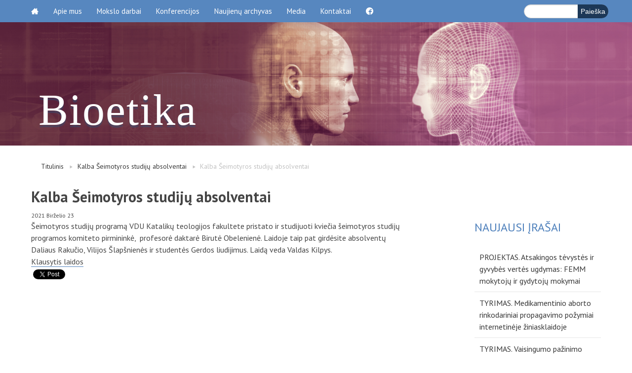

--- FILE ---
content_type: text/html; charset=UTF-8
request_url: http://bioetika.lt/kalba-seimotyros-studiju-absolventai/
body_size: 7097
content:
<!doctype html>
<html class="no-js" lang="en">
    <head>
        <meta charset="utf-8" />
        <meta name="viewport" content="width=device-width, initial-scale=1.0" />
        <meta name='robots' content='max-image-preview:large' />

	<!-- This site is optimized with the Yoast SEO plugin v15.5 - https://yoast.com/wordpress/plugins/seo/ -->
	<title>Kalba Šeimotyros studijų absolventai | Bioetika</title>
	<meta name="robots" content="index, follow, max-snippet:-1, max-image-preview:large, max-video-preview:-1" />
	<link rel="canonical" href="http://bioetika.lt/kalba-seimotyros-studiju-absolventai/" />
	<meta property="og:locale" content="lt_LT" />
	<meta property="og:type" content="article" />
	<meta property="og:title" content="Kalba Šeimotyros studijų absolventai | Bioetika" />
	<meta property="og:description" content="Šeimotyros studijų programą VDU Katalikų teologijos fakultete pristato ir studijuoti kviečia šeimotyros studijų programos komiteto pirmininkė,  profesorė daktarė Birutė Obelenienė. Laidoje taip pat girdėsite absolventų Daliaus Rakučio, Vilijos Šlapšnienės ir studentės Gerdos liudijimus. Laidą veda Valdas Kilpys. Klausytis laidos" />
	<meta property="og:url" content="http://bioetika.lt/kalba-seimotyros-studiju-absolventai/" />
	<meta property="og:site_name" content="Bioetika" />
	<meta property="article:published_time" content="2021-06-23T08:54:27+00:00" />
	<meta property="article:modified_time" content="2021-09-03T06:49:19+00:00" />
	<meta name="twitter:card" content="summary_large_image" />
	<meta name="twitter:label1" content="Written by">
	<meta name="twitter:data1" content="Bioetika">
	<meta name="twitter:label2" content="Est. reading time">
	<meta name="twitter:data2" content="0 minučių">
	<script type="application/ld+json" class="yoast-schema-graph">{"@context":"https://schema.org","@graph":[{"@type":"WebSite","@id":"http://bioetika.lt/#website","url":"http://bioetika.lt/","name":"Bioetika","description":"bioetini\u0173 problem\u0173 moksliniai tyrimai","potentialAction":[{"@type":"SearchAction","target":"http://bioetika.lt/?s={search_term_string}","query-input":"required name=search_term_string"}],"inLanguage":"lt-LT"},{"@type":"WebPage","@id":"http://bioetika.lt/kalba-seimotyros-studiju-absolventai/#webpage","url":"http://bioetika.lt/kalba-seimotyros-studiju-absolventai/","name":"Kalba \u0160eimotyros studij\u0173 absolventai | Bioetika","isPartOf":{"@id":"http://bioetika.lt/#website"},"datePublished":"2021-06-23T08:54:27+00:00","dateModified":"2021-09-03T06:49:19+00:00","author":{"@id":"http://bioetika.lt/#/schema/person/7f4677bb03455193db1567a2b2a7e01c"},"inLanguage":"lt-LT","potentialAction":[{"@type":"ReadAction","target":["http://bioetika.lt/kalba-seimotyros-studiju-absolventai/"]}]},{"@type":"Person","@id":"http://bioetika.lt/#/schema/person/7f4677bb03455193db1567a2b2a7e01c","name":"Bioetika","image":{"@type":"ImageObject","@id":"http://bioetika.lt/#personlogo","inLanguage":"lt-LT","url":"http://0.gravatar.com/avatar/0408c81d2d88eb3103b144c6680b9528?s=96&d=mm&r=g","caption":"Bioetika"}}]}</script>
	<!-- / Yoast SEO plugin. -->


<link rel='dns-prefetch' href='//ajax.googleapis.com' />
<link rel='dns-prefetch' href='//fonts.googleapis.com' />
<link rel="alternate" type="application/rss+xml" title="Bioetika &raquo; Įrašo „Kalba Šeimotyros studijų  absolventai“ komentarų RSS srautas" href="http://bioetika.lt/kalba-seimotyros-studiju-absolventai/feed/" />
<script type="text/javascript">
window._wpemojiSettings = {"baseUrl":"https:\/\/s.w.org\/images\/core\/emoji\/14.0.0\/72x72\/","ext":".png","svgUrl":"https:\/\/s.w.org\/images\/core\/emoji\/14.0.0\/svg\/","svgExt":".svg","source":{"concatemoji":"http:\/\/bioetika.lt\/wp-includes\/js\/wp-emoji-release.min.js?ver=6.1.9"}};
/*! This file is auto-generated */
!function(e,a,t){var n,r,o,i=a.createElement("canvas"),p=i.getContext&&i.getContext("2d");function s(e,t){var a=String.fromCharCode,e=(p.clearRect(0,0,i.width,i.height),p.fillText(a.apply(this,e),0,0),i.toDataURL());return p.clearRect(0,0,i.width,i.height),p.fillText(a.apply(this,t),0,0),e===i.toDataURL()}function c(e){var t=a.createElement("script");t.src=e,t.defer=t.type="text/javascript",a.getElementsByTagName("head")[0].appendChild(t)}for(o=Array("flag","emoji"),t.supports={everything:!0,everythingExceptFlag:!0},r=0;r<o.length;r++)t.supports[o[r]]=function(e){if(p&&p.fillText)switch(p.textBaseline="top",p.font="600 32px Arial",e){case"flag":return s([127987,65039,8205,9895,65039],[127987,65039,8203,9895,65039])?!1:!s([55356,56826,55356,56819],[55356,56826,8203,55356,56819])&&!s([55356,57332,56128,56423,56128,56418,56128,56421,56128,56430,56128,56423,56128,56447],[55356,57332,8203,56128,56423,8203,56128,56418,8203,56128,56421,8203,56128,56430,8203,56128,56423,8203,56128,56447]);case"emoji":return!s([129777,127995,8205,129778,127999],[129777,127995,8203,129778,127999])}return!1}(o[r]),t.supports.everything=t.supports.everything&&t.supports[o[r]],"flag"!==o[r]&&(t.supports.everythingExceptFlag=t.supports.everythingExceptFlag&&t.supports[o[r]]);t.supports.everythingExceptFlag=t.supports.everythingExceptFlag&&!t.supports.flag,t.DOMReady=!1,t.readyCallback=function(){t.DOMReady=!0},t.supports.everything||(n=function(){t.readyCallback()},a.addEventListener?(a.addEventListener("DOMContentLoaded",n,!1),e.addEventListener("load",n,!1)):(e.attachEvent("onload",n),a.attachEvent("onreadystatechange",function(){"complete"===a.readyState&&t.readyCallback()})),(e=t.source||{}).concatemoji?c(e.concatemoji):e.wpemoji&&e.twemoji&&(c(e.twemoji),c(e.wpemoji)))}(window,document,window._wpemojiSettings);
</script>
<style type="text/css">
img.wp-smiley,
img.emoji {
	display: inline !important;
	border: none !important;
	box-shadow: none !important;
	height: 1em !important;
	width: 1em !important;
	margin: 0 0.07em !important;
	vertical-align: -0.1em !important;
	background: none !important;
	padding: 0 !important;
}
</style>
	<link rel='stylesheet' id='wp-block-library-css' href='http://bioetika.lt/wp-includes/css/dist/block-library/style.min.css?ver=6.1.9' type='text/css' media='all' />
<link rel='stylesheet' id='classic-theme-styles-css' href='http://bioetika.lt/wp-includes/css/classic-themes.min.css?ver=1' type='text/css' media='all' />
<style id='global-styles-inline-css' type='text/css'>
body{--wp--preset--color--black: #000000;--wp--preset--color--cyan-bluish-gray: #abb8c3;--wp--preset--color--white: #ffffff;--wp--preset--color--pale-pink: #f78da7;--wp--preset--color--vivid-red: #cf2e2e;--wp--preset--color--luminous-vivid-orange: #ff6900;--wp--preset--color--luminous-vivid-amber: #fcb900;--wp--preset--color--light-green-cyan: #7bdcb5;--wp--preset--color--vivid-green-cyan: #00d084;--wp--preset--color--pale-cyan-blue: #8ed1fc;--wp--preset--color--vivid-cyan-blue: #0693e3;--wp--preset--color--vivid-purple: #9b51e0;--wp--preset--gradient--vivid-cyan-blue-to-vivid-purple: linear-gradient(135deg,rgba(6,147,227,1) 0%,rgb(155,81,224) 100%);--wp--preset--gradient--light-green-cyan-to-vivid-green-cyan: linear-gradient(135deg,rgb(122,220,180) 0%,rgb(0,208,130) 100%);--wp--preset--gradient--luminous-vivid-amber-to-luminous-vivid-orange: linear-gradient(135deg,rgba(252,185,0,1) 0%,rgba(255,105,0,1) 100%);--wp--preset--gradient--luminous-vivid-orange-to-vivid-red: linear-gradient(135deg,rgba(255,105,0,1) 0%,rgb(207,46,46) 100%);--wp--preset--gradient--very-light-gray-to-cyan-bluish-gray: linear-gradient(135deg,rgb(238,238,238) 0%,rgb(169,184,195) 100%);--wp--preset--gradient--cool-to-warm-spectrum: linear-gradient(135deg,rgb(74,234,220) 0%,rgb(151,120,209) 20%,rgb(207,42,186) 40%,rgb(238,44,130) 60%,rgb(251,105,98) 80%,rgb(254,248,76) 100%);--wp--preset--gradient--blush-light-purple: linear-gradient(135deg,rgb(255,206,236) 0%,rgb(152,150,240) 100%);--wp--preset--gradient--blush-bordeaux: linear-gradient(135deg,rgb(254,205,165) 0%,rgb(254,45,45) 50%,rgb(107,0,62) 100%);--wp--preset--gradient--luminous-dusk: linear-gradient(135deg,rgb(255,203,112) 0%,rgb(199,81,192) 50%,rgb(65,88,208) 100%);--wp--preset--gradient--pale-ocean: linear-gradient(135deg,rgb(255,245,203) 0%,rgb(182,227,212) 50%,rgb(51,167,181) 100%);--wp--preset--gradient--electric-grass: linear-gradient(135deg,rgb(202,248,128) 0%,rgb(113,206,126) 100%);--wp--preset--gradient--midnight: linear-gradient(135deg,rgb(2,3,129) 0%,rgb(40,116,252) 100%);--wp--preset--duotone--dark-grayscale: url('#wp-duotone-dark-grayscale');--wp--preset--duotone--grayscale: url('#wp-duotone-grayscale');--wp--preset--duotone--purple-yellow: url('#wp-duotone-purple-yellow');--wp--preset--duotone--blue-red: url('#wp-duotone-blue-red');--wp--preset--duotone--midnight: url('#wp-duotone-midnight');--wp--preset--duotone--magenta-yellow: url('#wp-duotone-magenta-yellow');--wp--preset--duotone--purple-green: url('#wp-duotone-purple-green');--wp--preset--duotone--blue-orange: url('#wp-duotone-blue-orange');--wp--preset--font-size--small: 13px;--wp--preset--font-size--medium: 20px;--wp--preset--font-size--large: 36px;--wp--preset--font-size--x-large: 42px;--wp--preset--spacing--20: 0.44rem;--wp--preset--spacing--30: 0.67rem;--wp--preset--spacing--40: 1rem;--wp--preset--spacing--50: 1.5rem;--wp--preset--spacing--60: 2.25rem;--wp--preset--spacing--70: 3.38rem;--wp--preset--spacing--80: 5.06rem;}:where(.is-layout-flex){gap: 0.5em;}body .is-layout-flow > .alignleft{float: left;margin-inline-start: 0;margin-inline-end: 2em;}body .is-layout-flow > .alignright{float: right;margin-inline-start: 2em;margin-inline-end: 0;}body .is-layout-flow > .aligncenter{margin-left: auto !important;margin-right: auto !important;}body .is-layout-constrained > .alignleft{float: left;margin-inline-start: 0;margin-inline-end: 2em;}body .is-layout-constrained > .alignright{float: right;margin-inline-start: 2em;margin-inline-end: 0;}body .is-layout-constrained > .aligncenter{margin-left: auto !important;margin-right: auto !important;}body .is-layout-constrained > :where(:not(.alignleft):not(.alignright):not(.alignfull)){max-width: var(--wp--style--global--content-size);margin-left: auto !important;margin-right: auto !important;}body .is-layout-constrained > .alignwide{max-width: var(--wp--style--global--wide-size);}body .is-layout-flex{display: flex;}body .is-layout-flex{flex-wrap: wrap;align-items: center;}body .is-layout-flex > *{margin: 0;}:where(.wp-block-columns.is-layout-flex){gap: 2em;}.has-black-color{color: var(--wp--preset--color--black) !important;}.has-cyan-bluish-gray-color{color: var(--wp--preset--color--cyan-bluish-gray) !important;}.has-white-color{color: var(--wp--preset--color--white) !important;}.has-pale-pink-color{color: var(--wp--preset--color--pale-pink) !important;}.has-vivid-red-color{color: var(--wp--preset--color--vivid-red) !important;}.has-luminous-vivid-orange-color{color: var(--wp--preset--color--luminous-vivid-orange) !important;}.has-luminous-vivid-amber-color{color: var(--wp--preset--color--luminous-vivid-amber) !important;}.has-light-green-cyan-color{color: var(--wp--preset--color--light-green-cyan) !important;}.has-vivid-green-cyan-color{color: var(--wp--preset--color--vivid-green-cyan) !important;}.has-pale-cyan-blue-color{color: var(--wp--preset--color--pale-cyan-blue) !important;}.has-vivid-cyan-blue-color{color: var(--wp--preset--color--vivid-cyan-blue) !important;}.has-vivid-purple-color{color: var(--wp--preset--color--vivid-purple) !important;}.has-black-background-color{background-color: var(--wp--preset--color--black) !important;}.has-cyan-bluish-gray-background-color{background-color: var(--wp--preset--color--cyan-bluish-gray) !important;}.has-white-background-color{background-color: var(--wp--preset--color--white) !important;}.has-pale-pink-background-color{background-color: var(--wp--preset--color--pale-pink) !important;}.has-vivid-red-background-color{background-color: var(--wp--preset--color--vivid-red) !important;}.has-luminous-vivid-orange-background-color{background-color: var(--wp--preset--color--luminous-vivid-orange) !important;}.has-luminous-vivid-amber-background-color{background-color: var(--wp--preset--color--luminous-vivid-amber) !important;}.has-light-green-cyan-background-color{background-color: var(--wp--preset--color--light-green-cyan) !important;}.has-vivid-green-cyan-background-color{background-color: var(--wp--preset--color--vivid-green-cyan) !important;}.has-pale-cyan-blue-background-color{background-color: var(--wp--preset--color--pale-cyan-blue) !important;}.has-vivid-cyan-blue-background-color{background-color: var(--wp--preset--color--vivid-cyan-blue) !important;}.has-vivid-purple-background-color{background-color: var(--wp--preset--color--vivid-purple) !important;}.has-black-border-color{border-color: var(--wp--preset--color--black) !important;}.has-cyan-bluish-gray-border-color{border-color: var(--wp--preset--color--cyan-bluish-gray) !important;}.has-white-border-color{border-color: var(--wp--preset--color--white) !important;}.has-pale-pink-border-color{border-color: var(--wp--preset--color--pale-pink) !important;}.has-vivid-red-border-color{border-color: var(--wp--preset--color--vivid-red) !important;}.has-luminous-vivid-orange-border-color{border-color: var(--wp--preset--color--luminous-vivid-orange) !important;}.has-luminous-vivid-amber-border-color{border-color: var(--wp--preset--color--luminous-vivid-amber) !important;}.has-light-green-cyan-border-color{border-color: var(--wp--preset--color--light-green-cyan) !important;}.has-vivid-green-cyan-border-color{border-color: var(--wp--preset--color--vivid-green-cyan) !important;}.has-pale-cyan-blue-border-color{border-color: var(--wp--preset--color--pale-cyan-blue) !important;}.has-vivid-cyan-blue-border-color{border-color: var(--wp--preset--color--vivid-cyan-blue) !important;}.has-vivid-purple-border-color{border-color: var(--wp--preset--color--vivid-purple) !important;}.has-vivid-cyan-blue-to-vivid-purple-gradient-background{background: var(--wp--preset--gradient--vivid-cyan-blue-to-vivid-purple) !important;}.has-light-green-cyan-to-vivid-green-cyan-gradient-background{background: var(--wp--preset--gradient--light-green-cyan-to-vivid-green-cyan) !important;}.has-luminous-vivid-amber-to-luminous-vivid-orange-gradient-background{background: var(--wp--preset--gradient--luminous-vivid-amber-to-luminous-vivid-orange) !important;}.has-luminous-vivid-orange-to-vivid-red-gradient-background{background: var(--wp--preset--gradient--luminous-vivid-orange-to-vivid-red) !important;}.has-very-light-gray-to-cyan-bluish-gray-gradient-background{background: var(--wp--preset--gradient--very-light-gray-to-cyan-bluish-gray) !important;}.has-cool-to-warm-spectrum-gradient-background{background: var(--wp--preset--gradient--cool-to-warm-spectrum) !important;}.has-blush-light-purple-gradient-background{background: var(--wp--preset--gradient--blush-light-purple) !important;}.has-blush-bordeaux-gradient-background{background: var(--wp--preset--gradient--blush-bordeaux) !important;}.has-luminous-dusk-gradient-background{background: var(--wp--preset--gradient--luminous-dusk) !important;}.has-pale-ocean-gradient-background{background: var(--wp--preset--gradient--pale-ocean) !important;}.has-electric-grass-gradient-background{background: var(--wp--preset--gradient--electric-grass) !important;}.has-midnight-gradient-background{background: var(--wp--preset--gradient--midnight) !important;}.has-small-font-size{font-size: var(--wp--preset--font-size--small) !important;}.has-medium-font-size{font-size: var(--wp--preset--font-size--medium) !important;}.has-large-font-size{font-size: var(--wp--preset--font-size--large) !important;}.has-x-large-font-size{font-size: var(--wp--preset--font-size--x-large) !important;}
.wp-block-navigation a:where(:not(.wp-element-button)){color: inherit;}
:where(.wp-block-columns.is-layout-flex){gap: 2em;}
.wp-block-pullquote{font-size: 1.5em;line-height: 1.6;}
</style>
<link rel='stylesheet' id='vdu-fonts-css' href='http://fonts.googleapis.com/css?family=PT+Sans:400,700&#038;subset=latin,latin-ext' type='text/css' media='all' />
<link rel='stylesheet' id='royalslider-css' href='http://bioetika.lt/wp-content/themes/VDU%20fakultetas/js/vendor/royalslider/royalslider.css?ver=6.1.9' type='text/css' media='all' />
<link rel='stylesheet' id='owl-carousel-css' href='http://bioetika.lt/wp-content/themes/VDU%20fakultetas/js/vendor/owl-carousel/owl.carousel.css?ver=6.1.9' type='text/css' media='all' />
<link rel='stylesheet' id='owl-theme-css' href='http://bioetika.lt/wp-content/themes/VDU%20fakultetas/js/vendor/owl-carousel/owl.theme.css?ver=6.1.9' type='text/css' media='all' />
<link rel='stylesheet' id='foundation-css' href='http://bioetika.lt/wp-content/themes/VDU%20fakultetas/js/vendor/foundation/foundation.css?ver=6.1.9' type='text/css' media='all' />
<link rel='stylesheet' id='fancybox-css' href='http://bioetika.lt/wp-content/themes/VDU%20fakultetas/js/vendor/fancybox/jquery.fancybox.css?ver=6.1.9' type='text/css' media='all' />
<link rel='stylesheet' id='vdu-style-css' href='http://bioetika.lt/wp-content/themes/VDU%20fakultetas/css/style.css?ver=6.1.9' type='text/css' media='all' />
<link rel='stylesheet' id='vdu-style-icomoon-css' href='http://bioetika.lt/wp-content/themes/VDU%20fakultetas/css/style-icomoon.css?ver=0.1945485886' type='text/css' media='all' />
<link rel='stylesheet' id='vdu-style-custom-css' href='http://bioetika.lt/wp-content/themes/VDU%20fakultetas/css/style-custom.css?ver=0.1973895659' type='text/css' media='all' />
<script type='text/javascript' src='//ajax.googleapis.com/ajax/libs/jquery/2.1.3/jquery.min.js?ver=2.1.3' id='jquery-js'></script>
<script type='text/javascript' src='http://bioetika.lt/wp-content/themes/VDU%20fakultetas/js/vendor/modernizr.js?ver=6.1.9' id='modernizr-js'></script>
<link rel="https://api.w.org/" href="http://bioetika.lt/wp-json/" /><link rel="alternate" type="application/json" href="http://bioetika.lt/wp-json/wp/v2/posts/3087" /><link rel="EditURI" type="application/rsd+xml" title="RSD" href="http://bioetika.lt/xmlrpc.php?rsd" />
<link rel="wlwmanifest" type="application/wlwmanifest+xml" href="http://bioetika.lt/wp-includes/wlwmanifest.xml" />

<link rel='shortlink' href='http://bioetika.lt/?p=3087' />
<link rel="alternate" type="application/json+oembed" href="http://bioetika.lt/wp-json/oembed/1.0/embed?url=http%3A%2F%2Fbioetika.lt%2Fkalba-seimotyros-studiju-absolventai%2F" />
<link rel="alternate" type="text/xml+oembed" href="http://bioetika.lt/wp-json/oembed/1.0/embed?url=http%3A%2F%2Fbioetika.lt%2Fkalba-seimotyros-studiju-absolventai%2F&#038;format=xml" />
    </head>
        <body class="post-template-default single single-post postid-3087 single-format-standard inner">


        <div id="fb-root"></div>
        <script>(function(d, s, id) {
                var js, fjs = d.getElementsByTagName(s)[0];
                if (d.getElementById(id))
                    return;
                js = d.createElement(s);
                js.async = true;
                js.id = id;
                js.src = "//connect.facebook.net/lt_LT/sdk.js#xfbml=1&version=v2.0";
                fjs.parentNode.insertBefore(js, fjs);
            }(document, 'script', 'facebook-jssdk'));</script>
        
                <script>!function(d,s,id){var js,fjs=d.getElementsByTagName(s)[0],p=/^http:/.test(d.location)?'http':'https';if(!d.getElementById(id)){js=d.createElement(s);js.id=id;js.src=p+'://platform.twitter.com/widgets.js';fjs.parentNode.insertBefore(js,fjs);}}(document, 'script', 'twitter-wjs');</script>

        <div class="fixed">
            <nav class="top-bar" data-topbar role="navigation">
                <ul class="title-area">
                    <li class="name">
                    </li>
                    <li class="toggle-topbar menu-icon"><a href="#"><span></span></a></li>
                </ul>

                <section class="top-bar-section">
                    <!-- Right Nav Section -->

                                        <!-- Left Nav Section -->
                    <ul class="left"><li class=""><a class="icon-home3" href="http://bioetika.lt/"></a></li>
<li class="has-dropdown not-click"><a href="http://bioetika.lt/apie-mus/">Apie mus</a>
<ul class="dropdown">
	<li><a href="http://bioetika.lt/apie-mus/vdu-mokslo-klasteris/">Žmogiškujų santykių tyrimai bioetikoje</a></li>
	<li><a href="http://bioetika.lt/apie-mus/ataskaitos/">Ataskaitos</a></li>
</ul>
</li>
<li class="has-dropdown not-click"><a href="#">Mokslo darbai</a>
<ul class="dropdown">
	<li><a href="http://bioetika.lt/mokslo-darbai/publikacijos/">Publikacijos</a></li>
	<li><a href="http://bioetika.lt/mokslo-darbai/leidiniai/">Leidiniai</a></li>
</ul>
</li>
<li><a href="http://bioetika.lt/apie-mus/mokslo-sklaida/konferencijos/">Konferencijos</a></li>
<li><a href="http://bioetika.lt/archyvas/">Naujienų archyvas</a></li>
<li class="has-dropdown not-click"><a href="#">Media</a>
<ul class="dropdown">
	<li><a href="http://bioetika.lt/vaizdo-irasai/">Vaizdo įrašai</a></li>
	<li><a href="http://bioetika.lt/apie-mus/mokslo-sklaida/garso-irasai/">Garso įrašai</a></li>
	<li><a href="http://bioetika.lt/apie-mus/mokslo-sklaida/ziniasklaida/">Žiniasklaida</a></li>
</ul>
</li>
<li><a href="http://bioetika.lt/kontaktai/">Kontaktai</a></li>
<li><a class="icon-facebook3" href="#"></a></li>
</ul>                    <div class="header-search"><form role="search" method="get" id="searchform" class="searchform" action="http://bioetika.lt/">
				<div>
					<label class="screen-reader-text" for="s">Ieškoti:</label>
					<input type="text" value="" name="s" id="s" />
					<input type="submit" id="searchsubmit" value="Paieška" />
				</div>
			</form></div>
                    
                </section>
            </nav>
        </div>
                <header class="home-header">
            <div class="logo">
                <a href="http://bioetika.lt/" title="Bioetika"  class="show-for-medium-up">
                    <p>Bioetika</p>
<!--                    <img src="http://bioetika.lt/wp-content/themes/VDU%20fakultetas/img/logo-lt.png" alt="VDU Fakultetas" />-->
                </a>
                <a href="http://bioetika.lt/" title="Bioetika"  class="show-for-small-only">
                    
<!--                    <img src="<?/*php echo get_template_directory_uri(); */?>/img/vdu_logo_mobile.png" alt="<? /*php _e('VDU Fakultetas', 'vdu'); */?>" />-->
                    
                    <p>Bioetika</p>
                </a>
            </div>
<!--
            <div class="slug-rotator">
                <img src="http://bioetika.lt/wp-content/themes/VDU%20fakultetas/img/slug-lt.png" alt="">
            </div>
-->
        </header>
        
        
        <div class="slider-container">  
  
         

</div><!-- slider-container -->


<div class="content">
    <div class="row">
        <div class="columns medium-9">
            <ul class="nav-breadcrumb"><li><a href="http://bioetika.lt/" title="Titulinis">Titulinis</a></li><li><a href="http://bioetika.lt/kalba-seimotyros-studiju-absolventai/">Kalba Šeimotyros studijų  absolventai</a></li><li>Kalba Šeimotyros studijų  absolventai</li></ul>
            
                <h1>Kalba Šeimotyros studijų  absolventai</h1>                <footer class="meta-info">
                       <p>
                           <time datetime="2021-06-23T00:00:00+02:00">
                               2021 
                               Birželio 
                               23 
                           </time>
                       </p>
                </footer>
                <p>Šeimotyros studijų programą VDU Katalikų teologijos fakultete pristato ir studijuoti kviečia šeimotyros studijų programos komiteto pirmininkė,  profesorė daktarė Birutė Obelenienė. Laidoje taip pat girdėsite absolventų Daliaus Rakučio, Vilijos Šlapšnienės ir studentės Gerdos liudijimus. Laidą veda Valdas Kilpys.</p>
<p><a href="http://www.marijosradijas.lt/transliacijos/173681-2020-07-02-08-00-aktualijos.html">Klausytis laidos</a></p>

                            <div class="social">
                                             
                <div class="fb-like" data-href="http://bioetika.lt/kalba-seimotyros-studiju-absolventai/" data-layout="button_count" data-action="like" data-show-faces="true" data-share="true"></div>
                
                <script src="//platform.linkedin.com/in.js" type="text/javascript"> lang: en_US</script>
                <script type="IN/Share" data-url="http://bioetika.lt/kalba-seimotyros-studiju-absolventai/" data-counter="right"></script>
                
                <a href="http://bioetika.lt/kalba-seimotyros-studiju-absolventai/" class="twitter-share-button">Tweet</a>
                
            </div>

        </div>


                <div class="columns medium-3">
            
		<div class="related-sidebar">
		<h2>NAUJAUSI ĮRAŠAI</h2>
		<ul>
											<li>
					<a href="http://bioetika.lt/projektas-atsakingos-tevystes-ir-gyvybes-vertes-ugdymas-femm-mokytoju-ir-gydytoju-mokymai/">PROJEKTAS. Atsakingos tėvystės ir gyvybės vertės ugdymas: FEMM mokytojų ir gydytojų mokymai</a>
									</li>
											<li>
					<a href="http://bioetika.lt/tyrimas-medikamentinio-aborto-rinkodariniai-propagavimo-pozymiai-internetineje-ziniasklaidoje/">TYRIMAS. Medikamentinio aborto rinkodariniai propagavimo požymiai internetinėje žiniasklaidoje</a>
									</li>
											<li>
					<a href="http://bioetika.lt/tyrimas-vaisingumo-pazinimo-svarba-moters-sveikatai-bendrojo-ugdymo-mokyklu-abiturienciu-ziniu-vertinimas/">TYRIMAS. Vaisingumo pažinimo svarba moters sveikatai: bendrojo ugdymo mokyklų abiturienčių žinių vertinimas</a>
									</li>
											<li>
					<a href="http://bioetika.lt/moksline-praktine-konferencija-skirta-pasaulinei-gyvybes-dienai/">Mokslinė praktinė konferencija skirta Pasaulinei gyvybės dienai</a>
									</li>
											<li>
					<a href="http://bioetika.lt/kvieciame-studijuoti-bioetikos-akademijoje/">Kviečiame studijuoti Bioetikos akademijoje</a>
									</li>
					</ul>

		</div>                    </div>


    

    </div>  

</div> <!-- content -->





<footer class="bottom-footer">
    <div class="row">
        <div class="columns medium-9">
            <p>Santuokos ir šeimos studijų centras, VDU. Gimnazijos g. 7, Kaunas ® 2026</p>
        </div>

<!--
        <div class="columns medium-3">
            <p><a href="http://www.4444.lt">Svetainės kūrimas: <img src="http://bioetika.lt/wp-content/themes/VDU%20fakultetas/img/author-logo-4444.png" alt="4444"></a></p>
        </div>
-->

    </div>
</footer>


<script type='text/javascript' src='http://bioetika.lt/wp-content/themes/VDU%20fakultetas/js/vendor/foundation/foundation.min.js?ver=0.0.1' id='foundation-js'></script>
<script type='text/javascript' src='http://bioetika.lt/wp-content/themes/VDU%20fakultetas/js/vendor/foundation/foundation.topbar.js?ver=0.0.1' id='foundation-topbar-js'></script>
<script type='text/javascript' src='http://bioetika.lt/wp-content/themes/VDU%20fakultetas/js/vendor/royalslider/jquery.royalslider.min.js?ver=0.0.1' id='royalslider-js'></script>
<script type='text/javascript' src='http://bioetika.lt/wp-content/themes/VDU%20fakultetas/js/vendor/owl-carousel/owl.carousel.min.js?ver=6.1.9' id='owl-carousel-js'></script>
<script type='text/javascript' src='http://bioetika.lt/wp-content/themes/VDU%20fakultetas/js/vendor/fancybox/jquery.fancybox.pack.js?ver=6.1.9' id='fancybox-js-js'></script>
<script type='text/javascript' src='http://bioetika.lt/wp-content/themes/VDU%20fakultetas/js/vendor/fancybox/jquery.mousewheel.pack.js?ver=6.1.9' id='mousewheel-js-js'></script>
<script type='text/javascript' src='http://bioetika.lt/wp-content/themes/VDU%20fakultetas/js/app.js?ver=0.0.11826554268' id='app-js'></script>
<script type='text/javascript' id='studyProxy-js-extra'>
/* <![CDATA[ */
var ajax_object = {"ajax_url":"http:\/\/bioetika.lt\/wp-admin\/admin-ajax.php"};
/* ]]> */
</script>
<script type='text/javascript' src='http://bioetika.lt/wp-content/themes/VDU%20fakultetas/js/studyProxy.js?ver=0.0.11732668882' id='studyProxy-js'></script>

</body>
</html>

--- FILE ---
content_type: text/css
request_url: http://bioetika.lt/wp-content/themes/VDU%20fakultetas/css/style-icomoon.css?ver=0.1945485886
body_size: 519
content:
@font-face {
	font-family: 'icomoon';
	src:url('fonts/icomoon.eot?-c9u033');
	src:url('fonts/icomoon.eot?#iefix-c9u033') format('embedded-opentype'),
		url('fonts/icomoon.woff?-c9u033') format('woff'),
		url('fonts/icomoon.ttf?-c9u033') format('truetype'),
		url('fonts/icomoon.svg?-c9u033#icomoon') format('svg');
	font-weight: normal;
	font-style: normal;
}

@font-face {
	font-family: 'icomoon1';
	src:url('fonts/icomoon1.eot?-c9u033');
	src:url('fonts/icomoon1.eot?#iefix-c9u033') format('embedded-opentype'),
		url('fonts/icomoon1.woff?-c9u033') format('woff'),
		url('fonts/icomoon1.ttf?-c9u033') format('truetype'),
		url('fonts/icomoon1.svg?-c9u033#icomoon') format('svg');
	font-weight: normal;
	font-style: normal;
}


[class^="icon-"], [class*=" icon-"] {
	font-family: 'icomoon';
	speak: none;
	font-style: normal;
	font-weight: normal;
	font-variant: normal;
	text-transform: none;
	line-height: 1;

	/* Better Font Rendering =========== */
	-webkit-font-smoothing: antialiased;
	-moz-osx-font-smoothing: grayscale;
}

.icon-home3:before {
	content: "\e902";
    font-family: 'icomoon';
}

.icon-facebook3:before {
	content: "\ea8e";
    font-family: 'icomoon';
}

.icon-camera:before {
	content: "\e600";
}

.icon-flower:before {
	content: "\e601";
    font-family: 'icomoon';

}

.icon-family:before {
	content: "\e602";
}

.icon-camera:before {
	content: "\e609";
    font-family: 'icomoon1';
}
.icon-video:before {
	content: "\e61a";
    font-family: 'icomoon1';
}
.icon-book:before {
	content: "\e616";
    font-family: 'icomoon1';
}
.icon-graduation:before {
	content: "\e615";
    font-family: 'icomoon1';
}
.icon-youtube:before {
	content: "\f167";
    font-family: 'icomoon1';
/*    font-size: 20px;*/
}

.icon-play3:before {
	content: "\ea1c";
}
.icon-sounds:before {
	content: url(../img/sound.svg);
/*    font-family: 'icomoon1';*/
}




--- FILE ---
content_type: text/css
request_url: http://bioetika.lt/wp-content/themes/VDU%20fakultetas/css/style-custom.css?ver=0.1973895659
body_size: 1054
content:
/*------TOP BAR---------*/

.top-bar, .top-bar-section .left li .dropdown, .top-bar-section .left li .dropdown li a, .top-bar-section li.active:not(.has-form) a:not(.button):hover, .top-bar.expanded .title-area {
    background: #4f81bc;
    opacity: 0.95;
}

.top-bar li:hover {
    background: #112e4f;
}

.top-bar li ul li:hover a {
    color: #fff !important;
}

.expanded {
    background: #4f81bc !important;
}

/*-------SLIDE SHOW----------*/

#slideshow_news a:hover, #slideshow-books a:hover {
    color: #4f81bc;
}

/*--------EVENTS--------------*/

.event_item a:hover {
    color: #4f81bc;
}

/*-------ABOUT--------*/

.about {
    background: #fff;
}

/*--------FOOTER--------------*/

.bottom-footer {
    background-color: #4f81bc;
}

/*--------BREADCRUMBS--------------*/

.nav-breadcrumb li a:hover {
    color: #4f81bc;
}

/*----------CONTENT-------------*/

.inner .content h2, .inner .content h3 {
    color: #4f81bc;
}

.medium-9 a{
    border-bottom: 1px solid #4f81bc;
}

.medium-9 a:hover{
    color: #4f81bc;   
}

blockquote {
    border-left: 3px solid #4f81bc;
}

/*----DASH, SLASH, BRACKETS post types---*/

/*hover color*/
h2.brackets a:hover, h2.dash a:hover, h2.dot a:hover, h2.slash a:hover{
   color:#4f81bc;
}

h2.brackets:after, h2.dash:after, h2.dot:after, h2.slash:after {
    color: #4f81bc; /*symbol main color*/
}

/*----------SIDE NAV-------------*/

.side-nav a:hover {
    color: #4f81bc !important;
}

.side-nav .active {
    background: #4f81bc;
}
.nav_tabs li a:hover, .nav_tabs li.current a {
    color: #4f81bc;
}

/*----------PAGINATION-------------*/

.pagination a:hover {
    border-color: #4f81bc;
    background: #4f81bc;
    color:#fff;
}
.pagination a {
    border: 1px solid #e5e5e5;
}

/*----------NEWS-------------*/

.related-sidebar li a:hover {
    color: #4f81bc;
}
.related-news li a:hover {
     color: #4f81bc;
}

/* ----------ACCORDION----------*/

.accordion-title:after {
    color:#4f81bc;
}
.accordion-title:after {
    color:#4f81bc;
}
/*--------CAREER ADS---------*/
.Comp_name{
    color: #112e4f;
}
/*---------MEDIA----------*/
.slideshow_media li a:hover{
    color: #4f81bc;
}
/*--------PDF DOC PPT---------*/
.downloads:before{
    background-color: #4f81bc;
}
/*
--------gallery---------
#gallery-1 .gallery-item {
    width: 25% !important;
}
*/
/*--------Draugai---------*/
#slideshow-partners-1 li {
    display: inline;
}

/*----------MF media--------*/

.media_item img {
    object-fit: cover;
    height: 200px;
     width: 300px; 
}

a.icon-youtube {
    font-size: 20px !important;
}

/*----------MF people h2--------*/
.inner .content .staff-item h2 {
    color: #717171;
}
/*
.logo a {
    display: none !important;
}
*/
.logo a {
    font-family: "SignPainter";
    text-shadow: 0px 5px 0px rgba(43, 82, 123, 0.4);
    letter-spacing: 2px;
    font-size: 90px !important;
    font-weight: 100;
}
.register h3{
    text-align: center;
}



--- FILE ---
content_type: text/javascript
request_url: http://bioetika.lt/wp-content/themes/VDU%20fakultetas/js/vendor/foundation/foundation.topbar.js?ver=0.0.1
body_size: 3210
content:
;(function ($, window, document, undefined) {
  'use strict';

  Foundation.libs.topbar = {
    name : 'topbar',

    version : '5.5.1',

    settings : {
      index : 0,
      sticky_class : 'sticky',
      custom_back_text : true,
      back_text : 'Back',
      mobile_show_parent_link : true,
      is_hover : true,
      scrolltop : true, // jump to top when sticky nav menu toggle is clicked
      sticky_on : 'all'
    },

    init : function (section, method, options) {
      Foundation.inherit(this, 'add_custom_rule register_media throttle');
      var self = this;

      self.register_media('topbar', 'foundation-mq-topbar');

      this.bindings(method, options);

      self.S('[' + this.attr_name() + ']', this.scope).each(function () {
        var topbar = $(this),
            settings = topbar.data(self.attr_name(true) + '-init'),
            section = self.S('section, .top-bar-section', this);
        topbar.data('index', 0);
        var topbarContainer = topbar.parent();
        if (topbarContainer.hasClass('fixed') || self.is_sticky(topbar, topbarContainer, settings) ) {
          self.settings.sticky_class = settings.sticky_class;
          self.settings.sticky_topbar = topbar;
          topbar.data('height', topbarContainer.outerHeight());
          topbar.data('stickyoffset', topbarContainer.offset().top);
        } else {
          topbar.data('height', topbar.outerHeight());
        }

        if (!settings.assembled) {
          self.assemble(topbar);
        }

        if (settings.is_hover) {
          self.S('.has-dropdown', topbar).addClass('not-click');
        } else {
          self.S('.has-dropdown', topbar).removeClass('not-click');
        }

        // Pad body when sticky (scrolled) or fixed.
        self.add_custom_rule('.f-topbar-fixed { padding-top: ' + topbar.data('height') + 'px }');

        if (topbarContainer.hasClass('fixed')) {
          self.S('body').addClass('f-topbar-fixed');
        }
      });

    },

    is_sticky : function (topbar, topbarContainer, settings) {
      var sticky     = topbarContainer.hasClass(settings.sticky_class);
      var smallMatch = matchMedia(Foundation.media_queries.small).matches;
      var medMatch   = matchMedia(Foundation.media_queries.medium).matches;
      var lrgMatch   = matchMedia(Foundation.media_queries.large).matches;
      
       if (sticky && settings.sticky_on === 'all') {
          return true;
       }
       if (sticky && this.small() && settings.sticky_on.indexOf('small') !== -1) {
           if (smallMatch && !medMatch && !lrgMatch) { return true; }
       }
       if (sticky && this.medium() && settings.sticky_on.indexOf('medium') !== -1) {
           if (smallMatch && medMatch && !lrgMatch) { return true; }
       }
       if (sticky && this.large() && settings.sticky_on.indexOf('large') !== -1) {
           if (smallMatch && medMatch && lrgMatch) { return true; }
       }

       // fix for iOS browsers
       if (sticky && navigator.userAgent.match(/(iPad|iPhone|iPod)/g)) {
        return true;
       }
       return false;
    },

    toggle : function (toggleEl) {
      var self = this,
          topbar;

      if (toggleEl) {
        topbar = self.S(toggleEl).closest('[' + this.attr_name() + ']');
      } else {
        topbar = self.S('[' + this.attr_name() + ']');
      }

      var settings = topbar.data(this.attr_name(true) + '-init');

      var section = self.S('section, .top-bar-section', topbar);

      if (self.breakpoint()) {
        if (!self.rtl) {
          section.css({left : '0%'});
          $('>.name', section).css({left : '100%'});
        } else {
          section.css({right : '0%'});
          $('>.name', section).css({right : '100%'});
        }

        self.S('li.moved', section).removeClass('moved');
        topbar.data('index', 0);

        topbar
          .toggleClass('expanded')
          .css('height', '');
      }

      if (settings.scrolltop) {
        if (!topbar.hasClass('expanded')) {
          if (topbar.hasClass('fixed')) {
            topbar.parent().addClass('fixed');
            topbar.removeClass('fixed');
            self.S('body').addClass('f-topbar-fixed');
          }
        } else if (topbar.parent().hasClass('fixed')) {
          if (settings.scrolltop) {
            topbar.parent().removeClass('fixed');
            topbar.addClass('fixed');
            self.S('body').removeClass('f-topbar-fixed');

            window.scrollTo(0, 0);
          } else {
            topbar.parent().removeClass('expanded');
          }
        }
      } else {
        if (self.is_sticky(topbar, topbar.parent(), settings)) {
          topbar.parent().addClass('fixed');
        }

        if (topbar.parent().hasClass('fixed')) {
          if (!topbar.hasClass('expanded')) {
            topbar.removeClass('fixed');
            topbar.parent().removeClass('expanded');
            self.update_sticky_positioning();
          } else {
            topbar.addClass('fixed');
            topbar.parent().addClass('expanded');
            self.S('body').addClass('f-topbar-fixed');
          }
        }
      }
    },

    timer : null,

    events : function (bar) {
      var self = this,
          S = this.S;

      S(this.scope)
        .off('.topbar')
        .on('click.fndtn.topbar', '[' + this.attr_name() + '] .toggle-topbar', function (e) {
          e.preventDefault();
          self.toggle(this);
        })
        .on('click.fndtn.topbar', '.top-bar .top-bar-section li a[href^="#"],[' + this.attr_name() + '] .top-bar-section li a[href^="#"]', function (e) {
            var li = $(this).closest('li');
            if (self.breakpoint() && !li.hasClass('back') && !li.hasClass('has-dropdown')) {
              self.toggle();
            }
        })
        .on('click.fndtn.topbar', '[' + this.attr_name() + '] li.has-dropdown', function (e) {
          var li = S(this),
              target = S(e.target),
              topbar = li.closest('[' + self.attr_name() + ']'),
              settings = topbar.data(self.attr_name(true) + '-init');

          if (target.data('revealId')) {
            self.toggle();
            return;
          }

          if (self.breakpoint()) {
            return;
          }

          if (settings.is_hover && !Modernizr.touch) {
            return;
          }

          e.stopImmediatePropagation();

          if (li.hasClass('hover')) {
            li
              .removeClass('hover')
              .find('li')
              .removeClass('hover');

            li.parents('li.hover')
              .removeClass('hover');
          } else {
            li.addClass('hover');

            $(li).siblings().removeClass('hover');

            if (target[0].nodeName === 'A' && target.parent().hasClass('has-dropdown')) {
              e.preventDefault();
            }
          }
        })
        .on('click.fndtn.topbar', '[' + this.attr_name() + '] .has-dropdown>a', function (e) {
          if (self.breakpoint()) {

            e.preventDefault();

            var $this = S(this),
                topbar = $this.closest('[' + self.attr_name() + ']'),
                section = topbar.find('section, .top-bar-section'),
                dropdownHeight = $this.next('.dropdown').outerHeight(),
                $selectedLi = $this.closest('li');

            topbar.data('index', topbar.data('index') + 1);
            $selectedLi.addClass('moved');

            if (!self.rtl) {
              section.css({left : -(100 * topbar.data('index')) + '%'});
              section.find('>.name').css({left : 100 * topbar.data('index') + '%'});
            } else {
              section.css({right : -(100 * topbar.data('index')) + '%'});
              section.find('>.name').css({right : 100 * topbar.data('index') + '%'});
            }

            topbar.css('height', $this.siblings('ul').outerHeight(true) + topbar.data('height'));
          }
        });

      S(window).off('.topbar').on('resize.fndtn.topbar', self.throttle(function () {
          self.resize.call(self);
      }, 50)).trigger('resize').trigger('resize.fndtn.topbar').load(function () {
          // Ensure that the offset is calculated after all of the pages resources have loaded
          S(this).trigger('resize.fndtn.topbar');
      });

      S('body').off('.topbar').on('click.fndtn.topbar', function (e) {
        var parent = S(e.target).closest('li').closest('li.hover');

        if (parent.length > 0) {
          return;
        }

        S('[' + self.attr_name() + '] li.hover').removeClass('hover');
      });

      // Go up a level on Click
      S(this.scope).on('click.fndtn.topbar', '[' + this.attr_name() + '] .has-dropdown .back', function (e) {
        e.preventDefault();

        var $this = S(this),
            topbar = $this.closest('[' + self.attr_name() + ']'),
            section = topbar.find('section, .top-bar-section'),
            settings = topbar.data(self.attr_name(true) + '-init'),
            $movedLi = $this.closest('li.moved'),
            $previousLevelUl = $movedLi.parent();

        topbar.data('index', topbar.data('index') - 1);

        if (!self.rtl) {
          section.css({left : -(100 * topbar.data('index')) + '%'});
          section.find('>.name').css({left : 100 * topbar.data('index') + '%'});
        } else {
          section.css({right : -(100 * topbar.data('index')) + '%'});
          section.find('>.name').css({right : 100 * topbar.data('index') + '%'});
        }

        if (topbar.data('index') === 0) {
          topbar.css('height', '');
        } else {
          topbar.css('height', $previousLevelUl.outerHeight(true) + topbar.data('height'));
        }

        setTimeout(function () {
          $movedLi.removeClass('moved');
        }, 300);
      });

      // Show dropdown menus when their items are focused
      S(this.scope).find('.dropdown a')
        .focus(function () {
          $(this).parents('.has-dropdown').addClass('hover');
        })
        .blur(function () {
          $(this).parents('.has-dropdown').removeClass('hover');
        });
    },

    resize : function () {
      var self = this;
      self.S('[' + this.attr_name() + ']').each(function () {
        var topbar = self.S(this),
            settings = topbar.data(self.attr_name(true) + '-init');

        var stickyContainer = topbar.parent('.' + self.settings.sticky_class);
        var stickyOffset;

        if (!self.breakpoint()) {
          var doToggle = topbar.hasClass('expanded');
          topbar
            .css('height', '')
            .removeClass('expanded')
            .find('li')
            .removeClass('hover');

            if (doToggle) {
              self.toggle(topbar);
            }
        }

        if (self.is_sticky(topbar, stickyContainer, settings)) {
          if (stickyContainer.hasClass('fixed')) {
            // Remove the fixed to allow for correct calculation of the offset.
            stickyContainer.removeClass('fixed');

            stickyOffset = stickyContainer.offset().top;
            if (self.S(document.body).hasClass('f-topbar-fixed')) {
              stickyOffset -= topbar.data('height');
            }

            topbar.data('stickyoffset', stickyOffset);
            stickyContainer.addClass('fixed');
          } else {
            stickyOffset = stickyContainer.offset().top;
            topbar.data('stickyoffset', stickyOffset);
          }
        }

      });
    },

    breakpoint : function () {
      return !matchMedia(Foundation.media_queries['topbar']).matches;
    },

    small : function () {
      return matchMedia(Foundation.media_queries['small']).matches;
    },

    medium : function () {
      return matchMedia(Foundation.media_queries['medium']).matches;
    },

    large : function () {
      return matchMedia(Foundation.media_queries['large']).matches;
    },

    assemble : function (topbar) {
      var self = this,
          settings = topbar.data(this.attr_name(true) + '-init'),
          section = self.S('section, .top-bar-section', topbar);

      // Pull element out of the DOM for manipulation
      section.detach();

      self.S('.has-dropdown>a', section).each(function () {
        var $link = self.S(this),
            $dropdown = $link.siblings('.dropdown'),
            url = $link.attr('href'),
            $titleLi;

        if (!$dropdown.find('.title.back').length) {

          if (settings.mobile_show_parent_link == true && url) {
            $titleLi = $('<li class="title back js-generated"><h5><a href="javascript:void(0)"></a></h5></li><li class="parent-link hide-for-large-up"><a class="parent-link js-generated" href="' + url + '">' + $link.html() +'</a></li>');
          } else {
            $titleLi = $('<li class="title back js-generated"><h5><a href="javascript:void(0)"></a></h5>');
          }

          // Copy link to subnav
          if (settings.custom_back_text == true) {
            $('h5>a', $titleLi).html(settings.back_text);
          } else {
            $('h5>a', $titleLi).html('&laquo; ' + $link.html());
          }
          $dropdown.prepend($titleLi);
        }
      });

      // Put element back in the DOM
      section.appendTo(topbar);

      // check for sticky
      this.sticky();

      this.assembled(topbar);
    },

    assembled : function (topbar) {
      topbar.data(this.attr_name(true), $.extend({}, topbar.data(this.attr_name(true)), {assembled : true}));
    },

    height : function (ul) {
      var total = 0,
          self = this;

      $('> li', ul).each(function () {
        total += self.S(this).outerHeight(true);
      });

      return total;
    },

    sticky : function () {
      var self = this;

      this.S(window).on('scroll', function () {
        self.update_sticky_positioning();
      });
    },

    update_sticky_positioning : function () {
      var klass = '.' + this.settings.sticky_class,
          $window = this.S(window),
          self = this;

      if (self.settings.sticky_topbar && self.is_sticky(this.settings.sticky_topbar, this.settings.sticky_topbar.parent(), this.settings)) {
        var distance = this.settings.sticky_topbar.data('stickyoffset');
        if (!self.S(klass).hasClass('expanded')) {
          if ($window.scrollTop() > (distance)) {
            if (!self.S(klass).hasClass('fixed')) {
              self.S(klass).addClass('fixed');
              self.S('body').addClass('f-topbar-fixed');
            }
          } else if ($window.scrollTop() <= distance) {
            if (self.S(klass).hasClass('fixed')) {
              self.S(klass).removeClass('fixed');
              self.S('body').removeClass('f-topbar-fixed');
            }
          }
        }
      }
    },

    off : function () {
      this.S(this.scope).off('.fndtn.topbar');
      this.S(window).off('.fndtn.topbar');
    },

    reflow : function () {}
  };
}(jQuery, window, window.document));


--- FILE ---
content_type: text/javascript
request_url: http://bioetika.lt/wp-content/themes/VDU%20fakultetas/js/studyProxy.js?ver=0.0.11732668882
body_size: 769
content:

$(document).ready(function () {
    var $host = "www.vdu.lt";
    var $httphost = 'http://' + $host;
    if ($('.program_list').length) {

        var ahref = location.href.replace(location.search, '');
        var old_h1 = $('.program_list').prev('h1').text();
        var new_h1 = $('<a></a>').attr("href", ahref).html(old_h1);
        $('.program_list').prev('h1').html(new_h1);

        var $faculty = $('.program_list').data('faculty');
        if (!$faculty) {
            return;
        }
        var $loading = $('.program_list').data('loading');
        var $img = $('<img />').attr('src', $loading);

        function load_programs() {
            $.ajax({
                data: {
                    action: 'study-list-programs',
                    faculty: $faculty
                },
                url: ajax_object.ajax_url,
            }).done(function (data) {
                $('.program_list').html(data);
                $('.program_list a').not('b').on('click', function () {
                    $('.program_list').html($img);
                    var $program_link = $(this).attr('href').replace($httphost, '');
                    history.pushState({}, '', '?' + $program_link);
                    load_program($program_link);
                    return false;
                })
            });
        }

        function load_program($url) {

            $.ajax({
                data: {
                    action: 'study-get-data',
                    url: $url,
                },
                url: ajax_object.ajax_url,
            }).done(function (data) {
                var $response = $(data).find('article');
                $('.program_list').html($response);
                $('.program_list a').on('click', function () {

                    if (this.host !== $host || this.href.split('.').pop() === 'pdf') {
                        // external
                        $(this).attr('target', '_blank');
                        return true;
                    }
                    $('.program_list').html($img);
                    var $program_link = $(this).attr('href').replace($httphost, '');
                    history.pushState({}, '', '?' + $program_link);
                    load_program($program_link);
                    return false;
                })

            });
        }

        $(window).on('load', function () {
            setTimeout(function () {
                $(window).on("popstate", function (e) {

                    if (e.originalEvent.state !== null) {

                        var $back = location.search.replace('?', '');
                        $('.program_list').html($img);
                        load_program($back);
                    } else {
                        location.reload();
                    }
                });

            }, 0);
        });


        load_programs();

    }

});



   